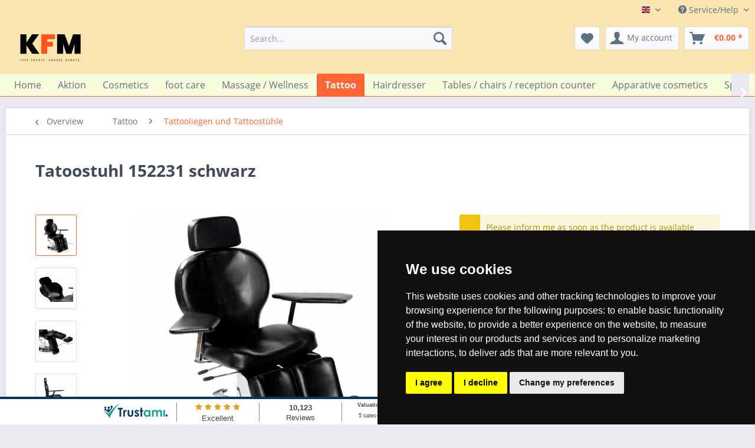

--- FILE ---
content_type: text/html; charset=UTF-8
request_url: https://www.kosmetikfriseurmassage.de/en/tattoo/tattooliegen-und-tattoostuehle/tatoostuhl-152231-schwarz
body_size: 15312
content:
<!DOCTYPE html> <html class="no-js" lang="en" itemscope="itemscope" itemtype="https://schema.org/WebPage"> <head> <meta charset="utf-8"> <meta name="author" content="" /> <meta name="robots" content="index,follow" /> <meta name="revisit-after" content="15 days" /> <meta name="keywords" content="cm, 13, Höhe, 62, cm Rückenlehne:, 54x55, 45°, verstellbar Beinauflagen:, 23x45, 70°, verstellbar Sitzfläche:, 53x49, cm Kopfstütze:, cm Sitzhöhe:, 28x15, cm Gestell:, verchromt Ø, 60, cm Belastbarkeit:, 180" /> <meta name="description" content="Tatoostuhl 152231" /> <meta property="og:type" content="product" /> <meta property="og:site_name" content="KFM Shop" /> <meta property="og:url" content="https://www.kosmetikfriseurmassage.de/en/tattoo/tattooliegen-und-tattoostuehle/tatoostuhl-152231-schwarz" /> <meta property="og:title" content="Tatoostuhl 152231 schwarz" /> <meta property="og:description" content="Höhe ist elektrisch per Fußschalter verstellbar Beinauflagen waagerecht verstellbar und bis 7 cm ausziehbar um 360° drehbar und fixierbar…" /> <meta property="og:image" content="https://www.kosmetikfriseurmassage.de/media/image/44/a5/55/152231_0.jpg" /> <meta property="product:brand" content="Medeo" /> <meta property="product:price" content="628,50" /> <meta property="product:product_link" content="https://www.kosmetikfriseurmassage.de/en/tattoo/tattooliegen-und-tattoostuehle/tatoostuhl-152231-schwarz" /> <meta name="twitter:card" content="product" /> <meta name="twitter:site" content="KFM Shop" /> <meta name="twitter:title" content="Tatoostuhl 152231 schwarz" /> <meta name="twitter:description" content="Höhe ist elektrisch per Fußschalter verstellbar Beinauflagen waagerecht verstellbar und bis 7 cm ausziehbar um 360° drehbar und fixierbar…" /> <meta name="twitter:image" content="https://www.kosmetikfriseurmassage.de/media/image/44/a5/55/152231_0.jpg" /> <meta itemprop="copyrightHolder" content="KFM Shop" /> <meta itemprop="copyrightYear" content="2014" /> <meta itemprop="isFamilyFriendly" content="True" /> <meta itemprop="image" content="https://www.kosmetikfriseurmassage.de/media/image/85/85/11/Frame-5-7.png" /> <meta name="viewport" content="width=device-width, initial-scale=1.0"> <meta name="mobile-web-app-capable" content="yes"> <meta name="apple-mobile-web-app-title" content="KFM Shop"> <meta name="apple-mobile-web-app-capable" content="yes"> <meta name="apple-mobile-web-app-status-bar-style" content="default"> <link rel="alternate" hreflang="x-default" href="https://www.kosmetikfriseurmassage.de/tattoo/tattooliegen-und-tattoostuehle/tatoostuhl-152231-schwarz" /> <link rel="alternate" hreflang="en-GB" href="https://www.kosmetikfriseurmassage.de/en/tattoo/tattooliegen-und-tattoostuehle/tatoostuhl-152231-schwarz" /> <link rel="alternate" hreflang="fr-FR" href="https://www.kosmetikfriseurmassage.de/fr/tattoo/tattooliegen-und-tattoostuehle/tatoostuhl-152231-schwarz" /> <link rel="alternate" hreflang="es-ES" href="https://www.kosmetikfriseurmassage.de/sp/tattoo/tattooliegen-und-tattoostuehle/tatoostuhl-152231-schwarz" /> <link rel="alternate" hreflang="it-IT" href="https://www.kosmetikfriseurmassage.de/it/tattoo/tattooliegen-und-tattoostuehle/tatoostuhl-152231-schwarz" /> <link rel="alternate" hreflang="en-GB" href="https://www.kosmetikfriseurmassage.de/en/tattoo/tattooliegen-und-tattoostuehle/tatoostuhl-152231-schwarz" /> <link rel="alternate" hreflang="es-ES" href="https://www.kosmetikfriseurmassage.de/sp/tattoo/tattooliegen-und-tattoostuehle/tatoostuhl-152231-schwarz" /> <link rel="alternate" hreflang="fr-FR" href="https://www.kosmetikfriseurmassage.de/fr/tattoo/tattooliegen-und-tattoostuehle/tatoostuhl-152231-schwarz" /> <link rel="apple-touch-icon-precomposed" href="/"> <link rel="shortcut icon" href="/"> <meta name="msapplication-navbutton-color" content="#ff6633" /> <meta name="application-name" content="KFM Shop" /> <meta name="msapplication-starturl" content="https://www.kosmetikfriseurmassage.de/en/" /> <meta name="msapplication-window" content="width=1024;height=768" /> <meta name="msapplication-TileImage" content="/"> <meta name="msapplication-TileColor" content="#ff6633"> <meta name="theme-color" content="#ff6633" /> <link rel="canonical" href="https://www.kosmetikfriseurmassage.de/en/tattoo/tattooliegen-und-tattoostuehle/tatoostuhl-152231-schwarz" /> <title itemprop="name">Tatoostuhl 152231 schwarz | Tattooliegen und Tattoostühle | Tattoo | KFM Shop</title> <link href="/web/cache/1769002508_8775d9ff53aac2141512ab96b1ef9a17.css" media="all" rel="stylesheet" type="text/css" /> <meta property="og:title" content="Einrichtung für Kosmetik-, Friseur- & Tattoostudios"> <meta property="og:image" content="https://www.kosmetikfriseurmassage.de/media/image/e4/fb/9f/KFM-onlineshop-150x86.png"> <meta property="og:type" content="website"> <meta property="og:url" content="http://www.kosmetikfriseurmassage.de/"> <meta property="og:description" content="Ihr Partner für professionelle Studioeinrichtung für Kosmetikstudios, Friseursalons, Wellnessbereiche, Massagepraxen und Tattoostudios"> <meta property="dcterms:title" content="Einrichtung für Kosmetik-, Friseur- & Tattoostudios"> <meta property="dcterms:identifier" content="www.kosmetikfriseurmassage.de/"> <meta property="dcterms:description" content="Ihr Partner für professionelle Studioeinrichtung für Kosmetikstudios, Friseursalons, Wellnessbereiche, Massagepraxen und Tattoostudios"> <meta property="dcterms:subject" content="Friseursalon, Friseurbedarf, Massageliege, Behandlungsliege, Tattoostudio, Einrichtung, Wellness, "> <meta name="DC.title" content="Einrichtung für Kosmetik-, Friseur- & Tattoostudios"> <meta name="DC.identifier" content="www.kosmetikfriseurmassage.de/"> <meta name="DC.description" content="Ihr Partner für professionelle Studioeinrichtung für Kosmetikstudios, Friseursalons, Wellnessbereiche, Massagepraxen und Tattoostudios"> <meta name="DC.subject" content="Friseursalon, Friseurbedarf, Massageliege, Behandlungsliege, Tattoostudio, Einrichtung, Wellness, "> <meta name=-/bin/cust.css" content="true"> </head> <body class="is--ctl-detail is--act-index" > <div class="page-wrap"> <noscript class="noscript-main"> <div class="alert is--warning"> <div class="alert--icon"> <i class="icon--element icon--warning"></i> </div> <div class="alert--content"> To be able to use KFM&#x20;Shop in full range, we recommend activating Javascript in your browser. </div> </div> </noscript> <header class="header-main"> <div class="top-bar"> <div class="container block-group"> <nav class="top-bar--navigation block" role="menubar">  <div class="top-bar--language navigation--entry"> <form method="post" class="language--form"> <div class="field--select"> <div class="language--flag en_GB">English</div> <div class="select-field"> <select name="__shop" class="language--select" data-auto-submit="true"> <option value="1" > Deutsch </option> <option value="2" selected="selected"> English </option> <option value="7" > English </option> <option value="4" > Spain </option> <option value="8" > Spain </option> <option value="3" > France </option> <option value="9" > France </option> <option value="5" > Italien </option> <option value="10" > Italien </option> </select> </div> <input type="hidden" name="__redirect" value="1"> </div> </form> </div>  <div class="navigation--entry entry--compare is--hidden" role="menuitem" aria-haspopup="true" data-drop-down-menu="true">   </div> <div class="navigation--entry entry--service has--drop-down" role="menuitem" aria-haspopup="true" data-drop-down-menu="true"> <i class="icon--service"></i> Service/Help <ul class="service--list is--rounded" role="menu"> <li class="service--entry" role="menuitem"> <a class="service--link" href="javascript:openCookieConsentManager()" title="Cookie preferences" > Cookie preferences </a> </li> <li class="service--entry" role="menuitem"> <a class="service--link" href="https://www.kosmetikfriseurmassage.de/en/about-us" title="about us" > about us </a> </li> <li class="service--entry" role="menuitem"> <a class="service--link" href="https://www.kosmetikfriseurmassage.de/en/service" title="Service" target="_self"> Service </a> </li> <li class="service--entry" role="menuitem"> <a class="service--link" href="https://www.kosmetikfriseurmassage.de/en/contact-form" title="contact" target="_self"> contact </a> </li> <li class="service--entry" role="menuitem"> <a class="service--link" href="https://www.kosmetikfriseurmassage.de/en/shipping-costs" title="Shipping costs" > Shipping costs </a> </li> <li class="service--entry" role="menuitem"> <a class="service--link" href="https://www.kosmetikfriseurmassage.de/en/payment-terms" title="Payment terms" > Payment terms </a> </li> <li class="service--entry" role="menuitem"> <a class="service--link" href="https://www.kosmetikfriseurmassage.de/en/right-of-withdrawal" title="Right of withdrawal" > Right of withdrawal </a> </li> <li class="service--entry" role="menuitem"> <a class="service--link" href="https://www.kosmetikfriseurmassage.de/en/privacy" title="privacy" > privacy </a> </li> <li class="service--entry" role="menuitem"> <a class="service--link" href="https://www.kosmetikfriseurmassage.de/en/conditions" title="Conditions" > Conditions </a> </li> <li class="service--entry" role="menuitem"> <a class="service--link" href="https://www.kosmetikfriseurmassage.de/en/imprint" title="imprint" > imprint </a> </li> </ul> </div> </nav> </div> </div> <div class="container header--navigation"> <div class="logo-main block-group" role="banner"> <div class="logo--shop block"> <a class="logo--link" href="https://www.kosmetikfriseurmassage.de/en/" title="KFM Shop - Switch to homepage"> <picture> <source srcset="https://www.kosmetikfriseurmassage.de/media/image/85/85/11/Frame-5-7.png" media="(min-width: 78.75em)"> <source srcset="https://www.kosmetikfriseurmassage.de/media/image/85/85/11/Frame-5-7.png" media="(min-width: 64em)"> <source srcset="https://www.kosmetikfriseurmassage.de/media/image/85/85/11/Frame-5-7.png" media="(min-width: 48em)"> <img srcset="https://www.kosmetikfriseurmassage.de/media/image/85/85/11/Frame-5-7.png" alt="KFM Shop - Switch to homepage" /> </picture> </a> </div> </div> <nav class="shop--navigation block-group"> <ul class="navigation--list block-group" role="menubar"> <li class="navigation--entry entry--menu-left" role="menuitem"> <a class="entry--link entry--trigger btn is--icon-left" href="#offcanvas--left" data-offcanvas="true" data-offCanvasSelector=".sidebar-main" aria-label="Menu"> <i class="icon--menu"></i> Menu </a> </li> <li class="navigation--entry entry--search" role="menuitem" data-search="true" aria-haspopup="true" data-minLength="2"> <a class="btn entry--link entry--trigger" href="#show-hide--search" title="Show / close search" aria-label="Show / close search"> <i class="icon--search"></i> <span class="search--display">Search</span> </a> <form action="/en/search" method="get" class="main-search--form"> <input type="search" name="sSearch" aria-label="Search..." class="main-search--field" autocomplete="off" autocapitalize="off" placeholder="Search..." maxlength="30" /> <button type="submit" class="main-search--button" aria-label="Search"> <i class="icon--search"></i> <span class="main-search--text">Search</span> </button> <div class="form--ajax-loader">&nbsp;</div> </form> <div class="main-search--results"></div> </li>  <li class="navigation--entry entry--notepad" role="menuitem"> <a href="https://www.kosmetikfriseurmassage.de/en/note" title="Wish list" aria-label="Wish list" class="btn"> <i class="icon--heart"></i> </a> </li> <li class="navigation--entry entry--account with-slt" role="menuitem" data-offcanvas="true" data-offCanvasSelector=".account--dropdown-navigation"> <a href="https://www.kosmetikfriseurmassage.de/en/account" title="My account" aria-label="My account" class="btn is--icon-left entry--link account--link"> <i class="icon--account"></i> <span class="account--display"> My account </span> </a> <div class="account--dropdown-navigation"> <div class="navigation--smartphone"> <div class="entry--close-off-canvas"> <a href="#close-account-menu" class="account--close-off-canvas" title="Close menu" aria-label="Close menu"> Close menu <i class="icon--arrow-right"></i> </a> </div> </div> <div class="account--menu is--rounded is--personalized"> <span class="navigation--headline"> My account </span> <div class="account--menu-container"> <ul class="sidebar--navigation navigation--list is--level0 show--active-items"> <li class="navigation--entry"> <span class="navigation--signin"> <a href="https://www.kosmetikfriseurmassage.de/en/account#hide-registration" class="blocked--link btn is--primary navigation--signin-btn" data-collapseTarget="#registration" data-action="close"> Sign in </a> <span class="navigation--register"> or <a href="https://www.kosmetikfriseurmassage.de/en/account#show-registration" class="blocked--link" data-collapseTarget="#registration" data-action="open"> register </a> </span> </span> </li> <li><div class="amazon-pay-button-wrapper login-dropdown-wrapper"> <div class="amazon-login-button"></div> </div></li> <li class="navigation--entry"> <a href="https://www.kosmetikfriseurmassage.de/en/account" title="Overview" class="navigation--link"> Overview </a> </li> <li class="navigation--entry"> <a href="https://www.kosmetikfriseurmassage.de/en/account/profile" title="Profile" class="navigation--link" rel="nofollow"> Profile </a> </li> <li class="navigation--entry"> <a href="https://www.kosmetikfriseurmassage.de/en/address/index/sidebar/" title="Addresses" class="navigation--link" rel="nofollow"> Addresses </a> </li> <li class="navigation--entry"> <a href="https://www.kosmetikfriseurmassage.de/en/account/payment" title="Payment methods" class="navigation--link" rel="nofollow"> Payment methods </a> </li> <li class="navigation--entry"> <a href="https://www.kosmetikfriseurmassage.de/en/account/orders" title="Orders " class="navigation--link" rel="nofollow"> Orders </a> </li> <li class="navigation--entry"> <a href="https://www.kosmetikfriseurmassage.de/en/note" title="Wish list" class="navigation--link" rel="nofollow"> Wish list </a> </li> </ul> </div> </div> </div> </li> <li class="navigation--entry entry--cart" role="menuitem"> <a class="btn is--icon-left cart--link" href="https://www.kosmetikfriseurmassage.de/en/checkout/cart" title="Shopping cart" aria-label="Shopping cart"> <span class="cart--display"> Shopping cart </span> <span class="badge is--primary is--minimal cart--quantity is--hidden">0</span> <i class="icon--basket"></i> <span class="cart--amount"> &euro;0.00 * </span> </a> <div class="ajax-loader">&nbsp;</div> </li>  </ul> </nav> <div class="container--ajax-cart" data-collapse-cart="true"></div> </div> </header> <nav class="navigation-main"> <div class="container" data-menu-scroller="true" data-listSelector=".navigation--list.container" data-viewPortSelector=".navigation--list-wrapper"> <div class="navigation--list-wrapper"> <ul class="navigation--list container" role="menubar" itemscope="itemscope" itemtype="https://schema.org/SiteNavigationElement"> <li class="navigation--entry is--home" role="menuitem"><a class="navigation--link is--first" href="https://www.kosmetikfriseurmassage.de/en/" title="Home" aria-label="Home" itemprop="url"><span itemprop="name">Home</span></a></li><li class="navigation--entry" role="menuitem"><a class="navigation--link" href="https://www.kosmetikfriseurmassage.de/en/aktion/" title="Aktion" aria-label="Aktion" itemprop="url"><span itemprop="name">Aktion</span></a></li><li class="navigation--entry" role="menuitem"><a class="navigation--link" href="https://www.kosmetikfriseurmassage.de/en/cosmetics/" title="Cosmetics" aria-label="Cosmetics" itemprop="url"><span itemprop="name">Cosmetics</span></a></li><li class="navigation--entry" role="menuitem"><a class="navigation--link" href="https://www.kosmetikfriseurmassage.de/en/foot-care/" title="foot care" aria-label="foot care" itemprop="url"><span itemprop="name">foot care</span></a></li><li class="navigation--entry" role="menuitem"><a class="navigation--link" href="https://www.kosmetikfriseurmassage.de/en/massage-wellness/" title="Massage / Wellness" aria-label="Massage / Wellness" itemprop="url"><span itemprop="name">Massage / Wellness</span></a></li><li class="navigation--entry is--active" role="menuitem"><a class="navigation--link is--active" href="https://www.kosmetikfriseurmassage.de/en/tattoo/" title="Tattoo" aria-label="Tattoo" itemprop="url"><span itemprop="name">Tattoo</span></a></li><li class="navigation--entry" role="menuitem"><a class="navigation--link" href="https://www.kosmetikfriseurmassage.de/en/hairdresser/" title="Hairdresser" aria-label="Hairdresser" itemprop="url"><span itemprop="name">Hairdresser</span></a></li><li class="navigation--entry" role="menuitem"><a class="navigation--link" href="https://www.kosmetikfriseurmassage.de/en/tables-chairs-reception-counter/" title="Tables / chairs / reception counter" aria-label="Tables / chairs / reception counter" itemprop="url"><span itemprop="name">Tables / chairs / reception counter</span></a></li><li class="navigation--entry" role="menuitem"><a class="navigation--link" href="https://www.kosmetikfriseurmassage.de/en/apparative-cosmetics/" title="Apparative cosmetics" aria-label="Apparative cosmetics" itemprop="url"><span itemprop="name">Apparative cosmetics</span></a></li><li class="navigation--entry" role="menuitem"><a class="navigation--link" href="https://www.kosmetikfriseurmassage.de/en/spare-parts-accessories/" title="Spare parts / accessories" aria-label="Spare parts / accessories" itemprop="url"><span itemprop="name">Spare parts / accessories</span></a></li> </ul> </div> </div> </nav> <section class="content-main container block-group"> <nav class="content--breadcrumb block"> <a class="breadcrumb--button breadcrumb--link" href="https://www.kosmetikfriseurmassage.de/en/tattoo/tattooliegen-und-tattoostuehle/" title="Overview"> <i class="icon--arrow-left"></i> <span class="breadcrumb--title">Overview</span> </a> <ul class="breadcrumb--list" role="menu" itemscope itemtype="https://schema.org/BreadcrumbList"> <li role="menuitem" class="breadcrumb--entry" itemprop="itemListElement" itemscope itemtype="https://schema.org/ListItem"> <a class="breadcrumb--link" href="https://www.kosmetikfriseurmassage.de/en/tattoo/" title="Tattoo" itemprop="item"> <link itemprop="url" href="https://www.kosmetikfriseurmassage.de/en/tattoo/" /> <span class="breadcrumb--title" itemprop="name">Tattoo</span> </a> <meta itemprop="position" content="0" /> </li> <li role="none" class="breadcrumb--separator"> <i class="icon--arrow-right"></i> </li> <li role="menuitem" class="breadcrumb--entry is--active" itemprop="itemListElement" itemscope itemtype="https://schema.org/ListItem"> <a class="breadcrumb--link" href="https://www.kosmetikfriseurmassage.de/en/tattoo/tattooliegen-und-tattoostuehle/" title="Tattooliegen und Tattoostühle" itemprop="item"> <link itemprop="url" href="https://www.kosmetikfriseurmassage.de/en/tattoo/tattooliegen-und-tattoostuehle/" /> <span class="breadcrumb--title" itemprop="name">Tattooliegen und Tattoostühle</span> </a> <meta itemprop="position" content="1" /> </li> </ul> </nav> <nav class="product--navigation"> <a href="#" class="navigation--link link--prev"> <div class="link--prev-button"> <span class="link--prev-inner">Previous</span> </div> <div class="image--wrapper"> <div class="image--container"></div> </div> </a> <a href="#" class="navigation--link link--next"> <div class="link--next-button"> <span class="link--next-inner">Next</span> </div> <div class="image--wrapper"> <div class="image--container"></div> </div> </a> </nav> <div class="content-main--inner"> <aside class="sidebar-main off-canvas"> <div class="navigation--smartphone"> <ul class="navigation--list "> <li class="navigation--entry entry--close-off-canvas"> <a href="#close-categories-menu" title="Close menu" class="navigation--link"> Close menu <i class="icon--arrow-right"></i> </a> </li> </ul> <div class="mobile--switches">  <div class="top-bar--language navigation--entry"> <form method="post" class="language--form"> <div class="field--select"> <div class="language--flag en_GB">English</div> <div class="select-field"> <select name="__shop" class="language--select" data-auto-submit="true"> <option value="1" > Deutsch </option> <option value="2" selected="selected"> English </option> <option value="7" > English </option> <option value="4" > Spain </option> <option value="8" > Spain </option> <option value="3" > France </option> <option value="9" > France </option> <option value="5" > Italien </option> <option value="10" > Italien </option> </select> </div> <input type="hidden" name="__redirect" value="1"> </div> </form> </div>  </div> </div> <div class="sidebar--categories-wrapper" data-subcategory-nav="true" data-mainCategoryId="3" data-categoryId="37" data-fetchUrl="/en/widgets/listing/getCategory/categoryId/37"> <div class="categories--headline navigation--headline"> Categories </div> <div class="sidebar--categories-navigation"> <ul class="sidebar--navigation categories--navigation navigation--list is--drop-down is--level0 is--rounded" role="menu"> <li class="navigation--entry" role="menuitem"> <a class="navigation--link" href="https://www.kosmetikfriseurmassage.de/en/sonderangebote/" data-categoryId="49" data-fetchUrl="/en/widgets/listing/getCategory/categoryId/49" title="Sonderangebote" > Sonderangebote </a> </li> <li class="navigation--entry" role="menuitem"> <a class="navigation--link" href="https://www.kosmetikfriseurmassage.de/en/aktion/" data-categoryId="47" data-fetchUrl="/en/widgets/listing/getCategory/categoryId/47" title="Aktion" > Aktion </a> </li> <li class="navigation--entry has--sub-children" role="menuitem"> <a class="navigation--link link--go-forward" href="https://www.kosmetikfriseurmassage.de/en/cosmetics/" data-categoryId="6" data-fetchUrl="/en/widgets/listing/getCategory/categoryId/6" title="Cosmetics" > Cosmetics <span class="is--icon-right"> <i class="icon--arrow-right"></i> </span> </a> </li> <li class="navigation--entry has--sub-children" role="menuitem"> <a class="navigation--link link--go-forward" href="https://www.kosmetikfriseurmassage.de/en/foot-care/" data-categoryId="7" data-fetchUrl="/en/widgets/listing/getCategory/categoryId/7" title="foot care" > foot care <span class="is--icon-right"> <i class="icon--arrow-right"></i> </span> </a> </li> <li class="navigation--entry has--sub-children" role="menuitem"> <a class="navigation--link link--go-forward" href="https://www.kosmetikfriseurmassage.de/en/massage-wellness/" data-categoryId="8" data-fetchUrl="/en/widgets/listing/getCategory/categoryId/8" title="Massage / Wellness" > Massage / Wellness <span class="is--icon-right"> <i class="icon--arrow-right"></i> </span> </a> </li> <li class="navigation--entry is--active has--sub-categories has--sub-children" role="menuitem"> <a class="navigation--link is--active has--sub-categories link--go-forward" href="https://www.kosmetikfriseurmassage.de/en/tattoo/" data-categoryId="12" data-fetchUrl="/en/widgets/listing/getCategory/categoryId/12" title="Tattoo" > Tattoo <span class="is--icon-right"> <i class="icon--arrow-right"></i> </span> </a> <ul class="sidebar--navigation categories--navigation navigation--list is--level1 is--rounded" role="menu"> <li class="navigation--entry is--active" role="menuitem"> <a class="navigation--link is--active" href="https://www.kosmetikfriseurmassage.de/en/tattoo/tattooliegen-und-tattoostuehle/" data-categoryId="37" data-fetchUrl="/en/widgets/listing/getCategory/categoryId/37" title="Tattooliegen und Tattoostühle" > Tattooliegen und Tattoostühle </a> </li> <li class="navigation--entry" role="menuitem"> <a class="navigation--link" href="https://www.kosmetikfriseurmassage.de/en/tattoo/tattookabinen/" data-categoryId="38" data-fetchUrl="/en/widgets/listing/getCategory/categoryId/38" title="Tattookabinen" > Tattookabinen </a> </li> </ul> </li> <li class="navigation--entry has--sub-children" role="menuitem"> <a class="navigation--link link--go-forward" href="https://www.kosmetikfriseurmassage.de/en/hairdresser/" data-categoryId="5" data-fetchUrl="/en/widgets/listing/getCategory/categoryId/5" title="Hairdresser" > Hairdresser <span class="is--icon-right"> <i class="icon--arrow-right"></i> </span> </a> </li> <li class="navigation--entry has--sub-children" role="menuitem"> <a class="navigation--link link--go-forward" href="https://www.kosmetikfriseurmassage.de/en/tables-chairs-reception-counter/" data-categoryId="10" data-fetchUrl="/en/widgets/listing/getCategory/categoryId/10" title="Tables / chairs / reception counter" > Tables / chairs / reception counter <span class="is--icon-right"> <i class="icon--arrow-right"></i> </span> </a> </li> <li class="navigation--entry has--sub-children" role="menuitem"> <a class="navigation--link link--go-forward" href="https://www.kosmetikfriseurmassage.de/en/apparative-cosmetics/" data-categoryId="11" data-fetchUrl="/en/widgets/listing/getCategory/categoryId/11" title="Apparative cosmetics" > Apparative cosmetics <span class="is--icon-right"> <i class="icon--arrow-right"></i> </span> </a> </li> <li class="navigation--entry has--sub-children" role="menuitem"> <a class="navigation--link link--go-forward" href="https://www.kosmetikfriseurmassage.de/en/spare-parts-accessories/" data-categoryId="9" data-fetchUrl="/en/widgets/listing/getCategory/categoryId/9" title="Spare parts / accessories" > Spare parts / accessories <span class="is--icon-right"> <i class="icon--arrow-right"></i> </span> </a> </li> </ul> </div> <div id="trustamiBox2" class="widget_container_box" style="display: table; margin: 0 auto; padding-bottom: 10px; padding-top: 10px;"> </div> <script>
for(var j=1;j<=4;j++){
var duplicateBadges = document.querySelectorAll("[id='trustamiBadge"+j+"']");
var duplicateMinis = document.querySelectorAll("[id='trustamiMini"+j+"']");
var duplicateBoxes = document.querySelectorAll("[id='trustamiBox"+j+"']");
if(duplicateBadges.length>1){
for(var i = 1; i < duplicateBadges.length; i++){
duplicateBadges[i].parentNode.removeChild(duplicateBadges[i]);
}
}
if(duplicateMinis.length>1){
for(var i = 1; i < duplicateMinis.length; i++){
duplicateMinis[i].parentNode.removeChild(duplicateMinis[i]);
}
}
if(duplicateBoxes.length>1){
for(var i = 1; i < duplicateBoxes.length; i++){
duplicateBoxes[i].parentNode.removeChild(duplicateBoxes[i]);
}
}
}
//Helper functions
function idExists(id){
return document.getElementById(id);
}
function insertDiv(id,cl){
var trdiv = document.createElement("div");
trdiv.setAttribute("id", id);
trdiv.setAttribute("class", cl);
document.body.appendChild(trdiv);
}
if (!idExists("trustamiwidget")){
trustami_script();
function trustami_script(){
var script = document.createElement("script");
script.setAttribute("type", "text/javascript");
script.setAttribute("id", "trustamiwidget");
script.setAttribute("src", "https://cdn.trustami.com/widgetapi/widget2/trustami-widget.js?cache=off");
script.setAttribute("data-user", "31ae1621831be5333185d875512bf5e52c480452");
script.setAttribute("data-profile", "5d6e62b22b5d853f5e8b45c1");
script.setAttribute("data-platform", "0");
script.setAttribute("data-languageid", "1");
script.setAttribute("data-plugin", "sw");
if(document.body){
document.body.appendChild(script);
}
else if(document.head){
document.head.appendChild(script);
}
}
}
</script> <div class="shop-sites--container is--rounded"> <div class="shop-sites--headline navigation--headline"> Information </div> <ul class="shop-sites--navigation sidebar--navigation navigation--list is--drop-down is--level0" role="menu"> <li class="navigation--entry" role="menuitem"> <a class="navigation--link" href="javascript:openCookieConsentManager()" title="Cookie preferences" data-categoryId="42" data-fetchUrl="/en/widgets/listing/getCustomPage/pageId/42" > Cookie preferences </a> </li> <li class="navigation--entry" role="menuitem"> <a class="navigation--link" href="https://www.kosmetikfriseurmassage.de/en/about-us" title="about us" data-categoryId="9" data-fetchUrl="/en/widgets/listing/getCustomPage/pageId/9" > about us </a> </li> <li class="navigation--entry" role="menuitem"> <a class="navigation--link" href="https://www.kosmetikfriseurmassage.de/en/service" title="Service" data-categoryId="37" data-fetchUrl="/en/widgets/listing/getCustomPage/pageId/37" target="_self"> Service </a> </li> <li class="navigation--entry" role="menuitem"> <a class="navigation--link" href="https://www.kosmetikfriseurmassage.de/en/contact-form" title="contact" data-categoryId="1" data-fetchUrl="/en/widgets/listing/getCustomPage/pageId/1" target="_self"> contact </a> </li> <li class="navigation--entry" role="menuitem"> <a class="navigation--link" href="https://www.kosmetikfriseurmassage.de/en/shipping-costs" title="Shipping costs" data-categoryId="6" data-fetchUrl="/en/widgets/listing/getCustomPage/pageId/6" > Shipping costs </a> </li> <li class="navigation--entry" role="menuitem"> <a class="navigation--link" href="https://www.kosmetikfriseurmassage.de/en/payment-terms" title="Payment terms" data-categoryId="41" data-fetchUrl="/en/widgets/listing/getCustomPage/pageId/41" > Payment terms </a> </li> <li class="navigation--entry" role="menuitem"> <a class="navigation--link" href="https://www.kosmetikfriseurmassage.de/en/right-of-withdrawal" title="Right of withdrawal" data-categoryId="8" data-fetchUrl="/en/widgets/listing/getCustomPage/pageId/8" > Right of withdrawal </a> </li> <li class="navigation--entry" role="menuitem"> <a class="navigation--link" href="https://www.kosmetikfriseurmassage.de/en/privacy" title="privacy" data-categoryId="7" data-fetchUrl="/en/widgets/listing/getCustomPage/pageId/7" > privacy </a> </li> <li class="navigation--entry" role="menuitem"> <a class="navigation--link" href="https://www.kosmetikfriseurmassage.de/en/conditions" title="Conditions" data-categoryId="4" data-fetchUrl="/en/widgets/listing/getCustomPage/pageId/4" > Conditions </a> </li> <li class="navigation--entry" role="menuitem"> <a class="navigation--link" href="https://www.kosmetikfriseurmassage.de/en/imprint" title="imprint" data-categoryId="3" data-fetchUrl="/en/widgets/listing/getCustomPage/pageId/3" > imprint </a> </li> </ul> </div> <div class="panel is--rounded paypal--sidebar"> <div class="panel--body is--wide paypal--sidebar-inner"> <a href="https://www.paypal.com/de/webapps/mpp/personal" target="_blank" title="PayPal - Pay fast and secure" rel="nofollow noopener"> <img class="logo--image" src="/custom/plugins/SwagPaymentPayPalUnified/Resources/views/frontend/_public/src/img/sidebar-paypal-generic.png" alt="PayPal - Pay fast and secure"/> </a> </div> </div> </div> </aside> <div class="content--wrapper"> <div class="content product--details" itemscope itemtype="https://schema.org/Product" data-product-navigation="/en/widgets/listing/productNavigation" data-category-id="37" data-main-ordernumber="152231" data-ajax-wishlist="true" data-compare-ajax="true" data-ajax-variants-container="true"> <header class="product--header"> <div class="product--info"> <h1 class="product--title" itemprop="name"> Tatoostuhl 152231 schwarz </h1> <meta itemprop="image" content="https://www.kosmetikfriseurmassage.de/media/image/e5/3d/e5/152231_5.jpg"/> <meta itemprop="image" content="https://www.kosmetikfriseurmassage.de/media/image/3b/74/3e/152231_4.jpg"/> <meta itemprop="image" content="https://www.kosmetikfriseurmassage.de/media/image/4f/af/27/152231_3.jpg"/> <meta itemprop="image" content="https://www.kosmetikfriseurmassage.de/media/image/g0/d7/71/152231_2.jpg"/> <meta itemprop="image" content="https://www.kosmetikfriseurmassage.de/media/image/ba/04/40/152231_1.jpg"/> <div class="product--rating-container"> <a href="#product--publish-comment" class="product--rating-link" rel="nofollow" title="Comment"> <span class="product--rating"> </span> </a> </div> </div> </header> <div class="product--detail-upper block-group"> <div class="product--image-container image-slider product--image-zoom" data-image-slider="true" data-image-gallery="true" data-maxZoom="0" data-thumbnails=".image--thumbnails" > <div class="image--thumbnails image-slider--thumbnails"> <div class="image-slider--thumbnails-slide"> <a href="https://www.kosmetikfriseurmassage.de/media/image/44/a5/55/152231_0.jpg" title="Preview: Tatoostuhl 152231 schwarz" class="thumbnail--link is--active"> <img srcset="https://www.kosmetikfriseurmassage.de/media/image/47/2a/e2/152231_0_200x200.jpg, https://www.kosmetikfriseurmassage.de/media/image/0b/a7/13/152231_0_200x200@2x.jpg 2x" alt="Preview: Tatoostuhl 152231 schwarz" title="Preview: Tatoostuhl 152231 schwarz" class="thumbnail--image" /> </a> <a href="https://www.kosmetikfriseurmassage.de/media/image/e5/3d/e5/152231_5.jpg" title="Preview: Tatoostuhl 152231 schwarz" class="thumbnail--link"> <img srcset="https://www.kosmetikfriseurmassage.de/media/image/f4/43/49/152231_5_200x200.jpg, https://www.kosmetikfriseurmassage.de/media/image/8a/97/25/152231_5_200x200@2x.jpg 2x" alt="Preview: Tatoostuhl 152231 schwarz" title="Preview: Tatoostuhl 152231 schwarz" class="thumbnail--image" /> </a> <a href="https://www.kosmetikfriseurmassage.de/media/image/3b/74/3e/152231_4.jpg" title="Preview: Tatoostuhl 152231 schwarz" class="thumbnail--link"> <img srcset="https://www.kosmetikfriseurmassage.de/media/image/5a/a1/70/152231_4_200x200.jpg, https://www.kosmetikfriseurmassage.de/media/image/9d/eb/c8/152231_4_200x200@2x.jpg 2x" alt="Preview: Tatoostuhl 152231 schwarz" title="Preview: Tatoostuhl 152231 schwarz" class="thumbnail--image" /> </a> <a href="https://www.kosmetikfriseurmassage.de/media/image/4f/af/27/152231_3.jpg" title="Preview: Tatoostuhl 152231 schwarz" class="thumbnail--link"> <img srcset="https://www.kosmetikfriseurmassage.de/media/image/46/b3/52/152231_3_200x200.jpg, https://www.kosmetikfriseurmassage.de/media/image/da/68/e3/152231_3_200x200@2x.jpg 2x" alt="Preview: Tatoostuhl 152231 schwarz" title="Preview: Tatoostuhl 152231 schwarz" class="thumbnail--image" /> </a> <a href="https://www.kosmetikfriseurmassage.de/media/image/g0/d7/71/152231_2.jpg" title="Preview: Tatoostuhl 152231 schwarz" class="thumbnail--link"> <img srcset="https://www.kosmetikfriseurmassage.de/media/image/68/1e/48/152231_2_200x200.jpg, https://www.kosmetikfriseurmassage.de/media/image/40/1c/a9/152231_2_200x200@2x.jpg 2x" alt="Preview: Tatoostuhl 152231 schwarz" title="Preview: Tatoostuhl 152231 schwarz" class="thumbnail--image" /> </a> <a href="https://www.kosmetikfriseurmassage.de/media/image/ba/04/40/152231_1.jpg" title="Preview: Tatoostuhl 152231 schwarz" class="thumbnail--link"> <img srcset="https://www.kosmetikfriseurmassage.de/media/image/3c/15/e4/152231_1_200x200.jpg, https://www.kosmetikfriseurmassage.de/media/image/35/3a/57/152231_1_200x200@2x.jpg 2x" alt="Preview: Tatoostuhl 152231 schwarz" title="Preview: Tatoostuhl 152231 schwarz" class="thumbnail--image" /> </a> </div> </div> <div class="image-slider--container"> <div class="image-slider--slide"> <div class="image--box image-slider--item"> <span class="image--element" data-img-large="https://www.kosmetikfriseurmassage.de/media/image/51/82/c0/152231_0_1280x1280.jpg" data-img-small="https://www.kosmetikfriseurmassage.de/media/image/47/2a/e2/152231_0_200x200.jpg" data-img-original="https://www.kosmetikfriseurmassage.de/media/image/44/a5/55/152231_0.jpg" data-alt="Tatoostuhl 152231 schwarz"> <span class="image--media"> <img srcset="https://www.kosmetikfriseurmassage.de/media/image/69/d2/76/152231_0_600x600.jpg, https://www.kosmetikfriseurmassage.de/media/image/1a/f3/61/152231_0_600x600@2x.jpg 2x" src="https://www.kosmetikfriseurmassage.de/media/image/69/d2/76/152231_0_600x600.jpg" alt="Tatoostuhl 152231 schwarz" itemprop="image" /> </span> </span> </div> <div class="image--box image-slider--item"> <span class="image--element" data-img-large="https://www.kosmetikfriseurmassage.de/media/image/74/b4/31/152231_5_1280x1280.jpg" data-img-small="https://www.kosmetikfriseurmassage.de/media/image/f4/43/49/152231_5_200x200.jpg" data-img-original="https://www.kosmetikfriseurmassage.de/media/image/e5/3d/e5/152231_5.jpg" data-alt="Tatoostuhl 152231 schwarz"> <span class="image--media"> <img srcset="https://www.kosmetikfriseurmassage.de/media/image/a5/41/c6/152231_5_600x600.jpg, https://www.kosmetikfriseurmassage.de/media/image/8d/d9/42/152231_5_600x600@2x.jpg 2x" alt="Tatoostuhl 152231 schwarz" itemprop="image" /> </span> </span> </div> <div class="image--box image-slider--item"> <span class="image--element" data-img-large="https://www.kosmetikfriseurmassage.de/media/image/bd/d2/97/152231_4_1280x1280.jpg" data-img-small="https://www.kosmetikfriseurmassage.de/media/image/5a/a1/70/152231_4_200x200.jpg" data-img-original="https://www.kosmetikfriseurmassage.de/media/image/3b/74/3e/152231_4.jpg" data-alt="Tatoostuhl 152231 schwarz"> <span class="image--media"> <img srcset="https://www.kosmetikfriseurmassage.de/media/image/b3/50/c4/152231_4_600x600.jpg, https://www.kosmetikfriseurmassage.de/media/image/5d/1b/95/152231_4_600x600@2x.jpg 2x" alt="Tatoostuhl 152231 schwarz" itemprop="image" /> </span> </span> </div> <div class="image--box image-slider--item"> <span class="image--element" data-img-large="https://www.kosmetikfriseurmassage.de/media/image/88/13/59/152231_3_1280x1280.jpg" data-img-small="https://www.kosmetikfriseurmassage.de/media/image/46/b3/52/152231_3_200x200.jpg" data-img-original="https://www.kosmetikfriseurmassage.de/media/image/4f/af/27/152231_3.jpg" data-alt="Tatoostuhl 152231 schwarz"> <span class="image--media"> <img srcset="https://www.kosmetikfriseurmassage.de/media/image/f2/65/5c/152231_3_600x600.jpg, https://www.kosmetikfriseurmassage.de/media/image/6e/a9/31/152231_3_600x600@2x.jpg 2x" alt="Tatoostuhl 152231 schwarz" itemprop="image" /> </span> </span> </div> <div class="image--box image-slider--item"> <span class="image--element" data-img-large="https://www.kosmetikfriseurmassage.de/media/image/f5/b5/16/152231_2_1280x1280.jpg" data-img-small="https://www.kosmetikfriseurmassage.de/media/image/68/1e/48/152231_2_200x200.jpg" data-img-original="https://www.kosmetikfriseurmassage.de/media/image/g0/d7/71/152231_2.jpg" data-alt="Tatoostuhl 152231 schwarz"> <span class="image--media"> <img srcset="https://www.kosmetikfriseurmassage.de/media/image/62/28/6e/152231_2_600x600.jpg, https://www.kosmetikfriseurmassage.de/media/image/38/bf/92/152231_2_600x600@2x.jpg 2x" alt="Tatoostuhl 152231 schwarz" itemprop="image" /> </span> </span> </div> <div class="image--box image-slider--item"> <span class="image--element" data-img-large="https://www.kosmetikfriseurmassage.de/media/image/d6/2d/22/152231_1_1280x1280.jpg" data-img-small="https://www.kosmetikfriseurmassage.de/media/image/3c/15/e4/152231_1_200x200.jpg" data-img-original="https://www.kosmetikfriseurmassage.de/media/image/ba/04/40/152231_1.jpg" data-alt="Tatoostuhl 152231 schwarz"> <span class="image--media"> <img srcset="https://www.kosmetikfriseurmassage.de/media/image/f5/2e/25/152231_1_600x600.jpg, https://www.kosmetikfriseurmassage.de/media/image/f0/16/73/152231_1_600x600@2x.jpg 2x" alt="Tatoostuhl 152231 schwarz" itemprop="image" /> </span> </span> </div> </div> </div> <div class="image--dots image-slider--dots panel--dot-nav"> <a href="#" class="dot--link">&nbsp;</a> <a href="#" class="dot--link">&nbsp;</a> <a href="#" class="dot--link">&nbsp;</a> <a href="#" class="dot--link">&nbsp;</a> <a href="#" class="dot--link">&nbsp;</a> <a href="#" class="dot--link">&nbsp;</a> </div> </div> <div class="product--buybox block"> <meta itemprop="brand" content="Medeo"/> <meta itemprop="weight" content="50 kg"/> <div class="product--notification"> <input type="hidden" value="1" name="notifyHideBasket" id="notifyHideBasket" /> <div class="alert is--warning is--rounded"> <div class="alert--icon"> <i class="icon--element icon--warning"></i> </div> <div class="alert--content"> Please inform me as soon as the product is available again. </div> </div> <form method="post" action="https://www.kosmetikfriseurmassage.de/en/tattoo/tattooliegen-und-tattoostuehle/tatoostuhl-152231-schwarz?action=notify&amp;number=152231" class="notification--form block-group"> <input type="hidden" name="notifyOrdernumber" value="152231" /> <input name="sNotificationEmail" type="email" class="notification--field block" placeholder="Your email address" /> <button type="submit" class="notification--button btn is--center block"> <i class="icon--mail"></i> </button> <p class="privacy-information"> <input name="privacy-checkbox" type="checkbox" id="privacy-checkbox" required="required" aria-label="I have read the data protection information ." aria-required="true" value="1" class="is--required" /> <label for="privacy-checkbox"> I have read the <a title="data protection information" href="https://www.kosmetikfriseurmassage.de/en/privacy" target="_blank">data protection information</a>. </label> </p> </form> </div> <div itemprop="offers" itemscope itemtype="https://schema.org/Offer" class="buybox--inner"> <meta itemprop="priceCurrency" content="EUR"/> <span itemprop="priceSpecification" itemscope itemtype="https://schema.org/PriceSpecification"> <meta itemprop="valueAddedTaxIncluded" content="true"/> </span> <meta itemprop="url" content="https://www.kosmetikfriseurmassage.de/en/tattoo/tattooliegen-und-tattoostuehle/tatoostuhl-152231-schwarz"/> <div class="product--price price--default"> <span class="price--content content--default"> <meta itemprop="price" content="628.50"> &euro;628.50 * </span> </div> <div class='product--price price--unit'> <span class="price--label label--purchase-unit"> Content: </span> 1 piece </div> <p class="product--tax" data-content="" data-modalbox="true" data-targetSelector="a" data-mode="ajax"> Prices incl. VAT <a title="shipping costs" href="https://www.kosmetikfriseurmassage.de/en/shipping-costs" style="text-decoration:underline">plus shipping costs</a> </p> <div class="product--delivery"> <link itemprop="availability" href="https://schema.org/LimitedAvailability" /> <p class="delivery--information"> <span class="delivery--text delivery--text-not-available"> <i class="delivery--status-icon delivery--status-not-available"></i> Delivery time approx. 5 working days </span> </p> </div> <div class="c2-financing-label" id="c2DetailFinancing" data-c2-financing-amount="628.50"></div> <script type="text/javascript" id="c2AmountRefresh">
if (window.C2EcomWizard) {
window.C2EcomWizard.init();
window.C2EcomWizard.refreshAmount('c2DetailFinancing', 628.50);
}
</script> <div class="product--configurator"> </div> <form name="sAddToBasket" method="post" action="https://www.kosmetikfriseurmassage.de/en/checkout/addArticle" class="buybox--form" data-add-article="true" data-eventName="submit"> <input type="hidden" name="sActionIdentifier" value=""/> <input type="hidden" name="sAddAccessories" id="sAddAccessories" value=""/> <input type="hidden" name="sAdd" value="152231"/> <div data-paypalUnifiedInstallmentsBanner="true" data-amount="628.5" data-currency="EUR" data-buyerCountry="" class="paypal-unified-installments-banner--product-detail"> </div> <div class="buybox--button-container block-group is--hidden"> <div class="buybox--quantity block"> <div class="select-field"> <select id="sQuantity" name="sQuantity" class="quantity--select"> <option value="1">1 St.</option> <option value="2">2 St.</option> <option value="3">3 St.</option> <option value="4">4 St.</option> <option value="5">5 St.</option> <option value="6">6 St.</option> <option value="7">7 St.</option> <option value="8">8 St.</option> <option value="9">9 St.</option> <option value="10">10 St.</option> <option value="11">11 St.</option> <option value="12">12 St.</option> <option value="13">13 St.</option> <option value="14">14 St.</option> <option value="15">15 St.</option> <option value="16">16 St.</option> <option value="17">17 St.</option> <option value="18">18 St.</option> <option value="19">19 St.</option> <option value="20">20 St.</option> <option value="21">21 St.</option> <option value="22">22 St.</option> <option value="23">23 St.</option> <option value="24">24 St.</option> <option value="25">25 St.</option> <option value="26">26 St.</option> <option value="27">27 St.</option> <option value="28">28 St.</option> <option value="29">29 St.</option> <option value="30">30 St.</option> <option value="31">31 St.</option> <option value="32">32 St.</option> <option value="33">33 St.</option> <option value="34">34 St.</option> <option value="35">35 St.</option> <option value="36">36 St.</option> <option value="37">37 St.</option> <option value="38">38 St.</option> <option value="39">39 St.</option> <option value="40">40 St.</option> <option value="41">41 St.</option> <option value="42">42 St.</option> <option value="43">43 St.</option> <option value="44">44 St.</option> <option value="45">45 St.</option> <option value="46">46 St.</option> <option value="47">47 St.</option> <option value="48">48 St.</option> <option value="49">49 St.</option> <option value="50">50 St.</option> <option value="51">51 St.</option> <option value="52">52 St.</option> <option value="53">53 St.</option> <option value="54">54 St.</option> <option value="55">55 St.</option> <option value="56">56 St.</option> <option value="57">57 St.</option> <option value="58">58 St.</option> <option value="59">59 St.</option> <option value="60">60 St.</option> <option value="61">61 St.</option> <option value="62">62 St.</option> <option value="63">63 St.</option> <option value="64">64 St.</option> <option value="65">65 St.</option> <option value="66">66 St.</option> <option value="67">67 St.</option> <option value="68">68 St.</option> <option value="69">69 St.</option> <option value="70">70 St.</option> <option value="71">71 St.</option> <option value="72">72 St.</option> <option value="73">73 St.</option> <option value="74">74 St.</option> <option value="75">75 St.</option> <option value="76">76 St.</option> <option value="77">77 St.</option> <option value="78">78 St.</option> <option value="79">79 St.</option> <option value="80">80 St.</option> <option value="81">81 St.</option> <option value="82">82 St.</option> <option value="83">83 St.</option> <option value="84">84 St.</option> <option value="85">85 St.</option> <option value="86">86 St.</option> <option value="87">87 St.</option> <option value="88">88 St.</option> <option value="89">89 St.</option> <option value="90">90 St.</option> <option value="91">91 St.</option> <option value="92">92 St.</option> <option value="93">93 St.</option> <option value="94">94 St.</option> <option value="95">95 St.</option> <option value="96">96 St.</option> <option value="97">97 St.</option> <option value="98">98 St.</option> <option value="99">99 St.</option> <option value="100">100 St.</option> </select> </div> </div> <button class="buybox--button block btn is--primary is--icon-right is--center is--large" name="Add to shopping cart"> <span class="buy-btn--cart-add">Add to</span> <span class="buy-btn--cart-text">shopping cart</span> <i class="icon--arrow-right"></i> </button> <div class="amazon-pay-button-wrapper buybox--button"> <div class="amazon-add-cart-button amazon-add-cart-detail-button"></div> </div> <div class="paypal-unified-ec--outer-button-container"> <div class="paypal-unified-ec--button-container right" data-paypalUnifiedEcButton="true" data-clientId="AR379Lg2IEEia4V3k83BiFyXoxxs8B81rZ5GjTZRVE9xJ6Mo9-dYtDZgoamcJVY0saqHEbshi8Uy7Mrf" data-currency="EUR" data-paypalIntent="CAPTURE" data-createOrderUrl="https://www.kosmetikfriseurmassage.de/en/widgets/PaypalUnifiedV2ExpressCheckout/createOrder" data-onApproveUrl="https://www.kosmetikfriseurmassage.de/en/widgets/PaypalUnifiedV2ExpressCheckout/onApprove" data-confirmUrl="https://www.kosmetikfriseurmassage.de/en/checkout/confirm" data-color="gold" data-shape="rect" data-size="responsive" data-label="checkout" data-layout="vertical" data-locale="en_GB" data-productNumber="152231" data-buyProductDirectly="true" data-riskManagementMatchedProducts='' data-esdProducts='' data-communicationErrorMessage="An error occurred while trying to contact the payment provider, please try again later." data-communicationErrorTitle="An error occurred" data-riskManagementErrorTitle="Error message:" data-riskManagementErrorMessage="The selected payment method cannot be used with your current shopping cart. This decision is based on an automated data processing procedure." data-showPayLater=1 data-isListing= > </div> </div> </div> </form> <nav class="product--actions"> <form action="https://www.kosmetikfriseurmassage.de/en/compare/add_article/articleID/256" method="post" class="action--form"> <button type="submit" data-product-compare-add="true" title="Compare" class="action--link action--compare"> <i class="icon--compare"></i> Compare </button> </form> <form action="https://www.kosmetikfriseurmassage.de/en/note/add/ordernumber/152231" method="post" class="action--form"> <button type="submit" class="action--link link--notepad" title="Add to wish list" data-ajaxUrl="https://www.kosmetikfriseurmassage.de/en/note/ajaxAdd/ordernumber/152231" data-text="Saved"> <i class="icon--heart"></i> <span class="action--text">Remember</span> </button> </form> <a href="#content--product-reviews" data-show-tab="true" class="action--link link--publish-comment" rel="nofollow" title="Comment"> <i class="icon--star"></i> Comment </a> <a href="https://www.kosmetikfriseurmassage.de/en/tellafriend/index/sArticle/256" rel="nofollow" title="Recommend product" class="action--link link--tell-a-friend"> <i class="icon--comment"></i> Recommend </a> </nav> </div> <ul class="product--base-info list--unstyled"> <li class="base-info--entry entry--sku"> <strong class="entry--label"> Order number: </strong> <meta itemprop="productID" content="256"/> <span class="entry--content" itemprop="sku"> 152231 </span> </li> </ul> <div id="trustamiBox3" class="widget_container_box" style="display: table; margin: 0 auto;"> </div> <script>
if (typeof trustamiWidgetClass != "undefined"){
var trustamiWidget = new trustamiWidgetClass();
trustamiWidget.sendJsonpRequest(trustamiWidget.getTrustamiURI(), function success() {
});
}
</script> </div> </div> <div class="tab-menu--product"> <div class="tab--navigation"> <a href="#" class="tab--link" title="Description" data-tabName="description">Description</a> <a href="#" class="tab--link" title="Evaluations" data-tabName="rating"> Evaluations <span class="product--rating-count">0</span> </a> </div> <div class="tab--container-list"> <div class="tab--container"> <div class="tab--header"> <a href="#" class="tab--title" title="Description">Description</a> </div> <div class="tab--preview"> Höhe ist elektrisch per Fußschalter verstellbar Beinauflagen waagerecht verstellbar und bis...<a href="#" class="tab--link" title=" more"> more</a> </div> <div class="tab--content"> <div class="buttons--off-canvas"> <a href="#" title="Close menu" class="close--off-canvas"> <i class="icon--arrow-left"></i> Close menu </a> </div> <div class="content--description"> <h2><div class="content--title"> Product information "Tatoostuhl 152231 schwarz" </div></h2> <div class="product--description" itemprop="description"> <ul> <li>Höhe ist elektrisch per Fußschalter verstellbar</li> <li>Beinauflagen waagerecht verstellbar und bis 7 cm ausziehbar</li> <li>um 360° drehbar und fixierbar</li> <li>Kopfstütze bis 13 cm ausziehbar</li> <li>5 cm dickes pflegeleichte, PU-Polsterung</li> <li>Farbe: schwarz</li> <li>Bezugsstärke: 1,3 mm</li> <li>einfache Zusammenbau</li> </ul><p><em><strong>Technische Daten:</strong></em></p><ul> <li>Länge: 94 cm</li> <li>Breite: 108 cm</li> <li>Sitzhöhe: von 51 cm bis 62 cm</li> <li>Rückenlehne: 54x55 cm, um 45° verstellbar</li> <li>Beinauflagen: 23x45 cm, um 70° verstellbar</li> <li>Sitzfläche: 53x49 cm</li> <li>Kopfstütze: 28x15 cm</li> <li>Gestell: verchromt Ø 60 cm</li> <li>Belastbarkeit: 180 kg</li> <li>Gewicht: 50 kg</li> </ul> </div> <div class="product--properties panel has--border"> <table class="product--properties-table"> <tr class="product--properties-row"> <td class="product--properties-label is--bold">colour:</td> <td class="product--properties-value">black</td> </tr> </table> </div> <h3> <div class="content--title"> Related links to "Tatoostuhl 152231 schwarz" </div> </h3> <ul class="content--list list--unstyled"> <li class="list--entry"> <a href="https://www.kosmetikfriseurmassage.de/en/anfrage-formular?sInquiry=detail&sOrdernumber=152231" rel="nofollow" class="content--link link--contact" title="Do you have any questions concerning this product?"> <i class="icon--arrow-right"></i> Do you have any questions concerning this product? </a> </li>  </ul> </div> </div> </div> <div class="tab--container"> <div class="tab--header"> <a href="#" class="tab--title" title="Evaluations">Evaluations</a> <span class="product--rating-count">0</span> </div> <div class="tab--preview"> Read, write and discuss reviews...<a href="#" class="tab--link" title=" more"> more</a> </div> <div id="tab--product-comment" class="tab--content"> <div class="buttons--off-canvas"> <a href="#" title="Close menu" class="close--off-canvas"> <i class="icon--arrow-left"></i> Close menu </a> </div> <div class="content--product-reviews" id="detail--product-reviews"> <div class="content--title"> Customer evaluation for "Tatoostuhl 152231 schwarz" </div> <div class="review--form-container"> <div id="product--publish-comment" class="content--title"> Write an evaluation </div> <form method="post" action="https://www.kosmetikfriseurmassage.de/en/tattoo/tattooliegen-und-tattoostuehle/tatoostuhl-152231-schwarz?action=rating#detail--product-reviews" class="content--form review--form"> <input name="sVoteName" type="text" value="" class="review--field" aria-label="Your name" placeholder="Your name" /> <input name="sVoteSummary" type="text" value="" id="sVoteSummary" class="review--field" aria-label="Summary" placeholder="Summary*" required="required" aria-required="true" /> <div class="field--select review--field select-field"> <select name="sVoteStars" aria-label="Comment"> <option value="10">10 excellent</option> <option value="9">9</option> <option value="8">8</option> <option value="7">7</option> <option value="6">6</option> <option value="5">5</option> <option value="4">4</option> <option value="3">3</option> <option value="2">2</option> <option value="1">1 very poor</option> </select> </div> <textarea name="sVoteComment" placeholder="Your opinion" cols="3" rows="2" class="review--field" aria-label="Your opinion"></textarea> <div class=""> <div class="captcha--placeholder" data-captcha="true" data-src="/en/widgets/Captcha/getCaptchaByName/captchaName/honeypot" data-errorMessage="Please fill in the captcha-field correctly." data-hasError="true"> <span class="c-firstname-confirmation"> Please enter these characters in the following text field. </span> <input type="text" name="first_name_confirmation" value="" class="c-firstname-confirmation" aria-label="Your name" autocomplete="captcha-no-autofill"/> </div> <input type="hidden" name="captchaName" value="honeypot" /> </div> <p class="review--notice"> The fields marked with * are required. </p> <p class="privacy-information"> <input name="privacy-checkbox" type="checkbox" id="privacy-checkbox" required="required" aria-label="I have read the data protection information ." aria-required="true" value="1" class="is--required" /> <label for="privacy-checkbox"> I have read the <a title="data protection information" href="https://www.kosmetikfriseurmassage.de/en/privacy" target="_blank">data protection information</a>. </label> </p> <div class="review--actions"> <button type="submit" class="btn is--primary" name="Submit"> Save </button> </div> </form> </div> </div> </div> </div> </div> </div> <div class="tab-menu--cross-selling"> <div class="tab--navigation"> <a href="#content--also-bought" title="Customers also bought" class="tab--link">Customers also bought</a> <a href="#content--customer-viewed" title="Customers also viewed" class="tab--link">Customers also viewed</a> </div> <div class="tab--container-list"> <div class="tab--container" data-tab-id="alsobought"> <div class="tab--header"> <a href="#" class="tab--title" title="Customers also bought">Customers also bought</a> </div> <div class="tab--content content--also-bought"> </div> </div> <div class="tab--container" data-tab-id="alsoviewed"> <div class="tab--header"> <a href="#" class="tab--title" title="Customers also viewed">Customers also viewed</a> </div> <div class="tab--content content--also-viewed"> <div class="viewed--content"> <div class="product-slider " data-initOnEvent="onShowContent-alsoviewed" data-product-slider="true"> <div class="product-slider--container"> <div class="product-slider--item"> <div class="product--box box--slider" data-page-index="" data-ordernumber="153610" data-category-id="37"> <div class="box--content is--rounded"> <div class="product--badges"> </div> <div class="product--info"> <a href="https://www.kosmetikfriseurmassage.de/en/detail/index/sArticle/711" title="Electric professional tattoo table 153606 tattoo chair" class="product--image" > <span class="image--element"> <span class="image--media"> <img srcset="https://www.kosmetikfriseurmassage.de/media/image/a7/32/6c/Neuer-Ordner-19-_0005_200x200.jpg, https://www.kosmetikfriseurmassage.de/media/image/ab/d0/01/Neuer-Ordner-19-_0005_200x200@2x.jpg 2x" alt="Electric professional tattoo table 153606 tattoo chair" data-extension="jpg" title="Electric professional tattoo table 153606 tattoo chair" /> </span> </span> </a> <a href="https://www.kosmetikfriseurmassage.de/en/detail/index/sArticle/711" class="product--title" title="Electric professional tattoo table 153606 tattoo chair"> Electric professional tattoo table 153606 tattoo chair </a> <div class="product--price-info"> <div class="price--unit" title="Content 1 piece"> <span class="price--label label--purchase-unit is--bold is--nowrap"> Content </span> <span class="is--nowrap"> 1 piece </span> </div> <div class="product--price"> <span class="price--default is--nowrap"> &euro;790.00 * </span> </div> </div> </div> </div> </div> </div> <div class="product-slider--item"> <div class="product--box box--slider" data-page-index="" data-ordernumber="150234" data-category-id="37"> <div class="box--content is--rounded"> <div class="product--badges"> </div> <div class="product--info"> <a href="https://www.kosmetikfriseurmassage.de/en/tattoo/tattooliegen-und-tattoostuehle/150234-hydraulische-tattooliege" title="150234 Hydraulische Tattooliege" class="product--image" > <span class="image--element"> <span class="image--media"> <img srcset="https://www.kosmetikfriseurmassage.de/media/image/c7/99/63/tempimg_9712a_2LK3ZAfYF7EkbP_200x200.jpg, https://www.kosmetikfriseurmassage.de/media/image/f6/6c/7b/tempimg_9712a_2LK3ZAfYF7EkbP_200x200@2x.jpg 2x" alt="150234 Hydraulische Tattooliege" data-extension="jpg" title="150234 Hydraulische Tattooliege" /> </span> </span> </a> <a href="https://www.kosmetikfriseurmassage.de/en/tattoo/tattooliegen-und-tattoostuehle/150234-hydraulische-tattooliege" class="product--title" title="150234 Hydraulische Tattooliege"> 150234 Hydraulische Tattooliege </a> <div class="product--price-info"> <div class="price--unit" title="Content 1 piece"> <span class="price--label label--purchase-unit is--bold is--nowrap"> Content </span> <span class="is--nowrap"> 1 piece </span> </div> <div class="product--price"> <span class="price--default is--nowrap"> &euro;449.00 * </span> </div> </div> </div> </div> </div> </div> <div class="product-slider--item"> <div class="product--box box--slider" data-page-index="" data-ordernumber="158040" data-category-id="37"> <div class="box--content is--rounded"> <div class="product--badges"> <div class="product--badge badge--recommend"> Hint! </div> </div> <div class="product--info"> <a href="https://www.kosmetikfriseurmassage.de/en/tattoo/tattooliegen-und-tattoostuehle/electric-professional-tattoo-table-153606-tattoo-chair" title="Electric professional tattoo table 153606 tattoo chair" class="product--image" > <span class="image--element"> <span class="image--media"> <img srcset="https://www.kosmetikfriseurmassage.de/media/image/e7/9f/fc/IMG_8590_200x200.jpg, https://www.kosmetikfriseurmassage.de/media/image/e4/f0/b5/IMG_8590_200x200@2x.jpg 2x" alt="Electric professional tattoo table 153606 tattoo chair" data-extension="jpg" title="Electric professional tattoo table 153606 tattoo chair" /> </span> </span> </a> <a href="https://www.kosmetikfriseurmassage.de/en/tattoo/tattooliegen-und-tattoostuehle/electric-professional-tattoo-table-153606-tattoo-chair" class="product--title" title="Electric professional tattoo table 153606 tattoo chair"> Electric professional tattoo table 153606 tattoo chair </a> <div class="product--price-info"> <div class="price--unit" title="Content 1 piece"> <span class="price--label label--purchase-unit is--bold is--nowrap"> Content </span> <span class="is--nowrap"> 1 piece </span> </div> <div class="product--price"> <span class="price--default is--nowrap"> &euro;890.00 * </span> </div> </div> </div> </div> </div> </div> <div class="product-slider--item"> <div class="product--box box--slider" data-page-index="" data-ordernumber="150202" data-category-id="37"> <div class="box--content is--rounded"> <div class="product--badges"> </div> <div class="product--info"> <a href="https://www.kosmetikfriseurmassage.de/en/tattoo/tattooliegen-und-tattoostuehle/tattooliege-150202" title="Tattooliege 150202" class="product--image" > <span class="image--element"> <span class="image--media"> <img srcset="https://www.kosmetikfriseurmassage.de/media/image/0e/60/83/temp_dsc8367a_1SighQeZpvYox3_200x200.jpg, https://www.kosmetikfriseurmassage.de/media/image/92/95/21/temp_dsc8367a_1SighQeZpvYox3_200x200@2x.jpg 2x" alt="Tattooliege 150202" data-extension="jpg" title="Tattooliege 150202" /> </span> </span> </a> <a href="https://www.kosmetikfriseurmassage.de/en/tattoo/tattooliegen-und-tattoostuehle/tattooliege-150202" class="product--title" title="Tattooliege 150202"> Tattooliege 150202 </a> <div class="product--price-info"> <div class="price--unit" title="Content 1 piece"> <span class="price--label label--purchase-unit is--bold is--nowrap"> Content </span> <span class="is--nowrap"> 1 piece </span> </div> <div class="product--price"> <span class="price--default is--nowrap"> &euro;208.94 * </span> </div> </div> </div> </div> </div> </div> <div class="product-slider--item"> <div class="product--box box--slider" data-page-index="" data-ordernumber="158243" data-category-id="37"> <div class="box--content is--rounded"> <div class="product--badges"> </div> <div class="product--info"> <a href="https://www.kosmetikfriseurmassage.de/en/tattoo/tattooliegen-und-tattoostuehle/158243b-hydraulische-profi-tattoostuhl-schwarz" title="158243B hydraulische Profi Tattoostuhl schwarz" class="product--image" > <span class="image--element"> <span class="image--media"> <img srcset="https://www.kosmetikfriseurmassage.de/media/image/fa/fc/b8/temp158243_248vcvZRgluH4p_200x200.jpg, https://www.kosmetikfriseurmassage.de/media/image/69/23/03/temp158243_248vcvZRgluH4p_200x200@2x.jpg 2x" alt="158243B hydraulische Profi Tattoostuhl schwarz" data-extension="jpg" title="158243B hydraulische Profi Tattoostuhl schwarz" /> </span> </span> </a> <a href="https://www.kosmetikfriseurmassage.de/en/tattoo/tattooliegen-und-tattoostuehle/158243b-hydraulische-profi-tattoostuhl-schwarz" class="product--title" title="158243B hydraulische Profi Tattoostuhl schwarz"> 158243B hydraulische Profi Tattoostuhl schwarz </a> <div class="product--price-info"> <div class="price--unit" title="Content 1 piece"> <span class="price--label label--purchase-unit is--bold is--nowrap"> Content </span> <span class="is--nowrap"> 1 piece </span> </div> <div class="product--price"> <span class="price--default is--nowrap"> &euro;595.00 * </span> </div> </div> </div> </div> </div> </div> </div> </div> </div> </div> </div> </div> </div> </div> </div> <div class="last-seen-products is--hidden" data-last-seen-products="true" data-productLimit="5"> <div class="last-seen-products--title"> Viewed </div> <div class="last-seen-products--slider product-slider" data-product-slider="true"> <div class="last-seen-products--container product-slider--container"></div> </div> </div> </div> </section> <footer class="footer-main"> <div class="container"> <div class="footer--columns block-group"> <div class="footer--column column--hotline is--first block"> <div class="column--headline">Service hotline</div> <div class="column--content"> <p class="column--desc">Telephone support and counselling under:<br /><br /><a href="tel:+4922229891370" class="footer--phone-link">+49 2222 989 13 70</a><br/>>Mon-Fri, 9 am - 5 pm</p> </div> </div> <div class="footer--column column--menu block"> <div class="column--headline">Shop service</div> <nav class="column--navigation column--content"> <ul class="navigation--list" role="menu"> <li class="navigation--entry" role="menuitem"> <a class="navigation--link" href="https://www.kosmetikfriseurmassage.de/en/about-us" title="about us"> about us </a> </li> <li class="navigation--entry" role="menuitem"> <a class="navigation--link" href="https://www.kosmetikfriseurmassage.de/en/service" title="Service" target="_self"> Service </a> </li> <li class="navigation--entry" role="menuitem"> <a class="navigation--link" href="https://www.kosmetikfriseurmassage.de/en/contact-form" title="contact" target="_self"> contact </a> </li> <li class="navigation--entry" role="menuitem"> <a class="navigation--link" href="https://www.kosmetikfriseurmassage.de/en/shipping-costs" title="Shipping costs"> Shipping costs </a> </li> <li class="navigation--entry" role="menuitem"> <a class="navigation--link" href="https://www.kosmetikfriseurmassage.de/en/payment-terms" title="Payment terms"> Payment terms </a> </li> <li class="navigation--entry" role="menuitem"> <a class="navigation--link" href="https://www.kosmetikfriseurmassage.de/en/defektes-produkt" title="Defective product" target="_self"> Defective product </a> </li> </ul> </nav> </div> <div class="footer--column column--menu block"> <div class="column--headline">Information</div> <nav class="column--navigation column--content"> <ul class="navigation--list" role="menu"> <li class="navigation--entry" role="menuitem"> <a class="navigation--link" href="javascript:openCookieConsentManager()" title="Cookie preferences"> Cookie preferences </a> </li> <li class="navigation--entry" role="menuitem"> <a class="navigation--link" href="https://www.kosmetikfriseurmassage.de/en/right-of-withdrawal" title="Right of withdrawal"> Right of withdrawal </a> </li> <li class="navigation--entry" role="menuitem"> <a class="navigation--link" href="https://www.kosmetikfriseurmassage.de/en/privacy" title="privacy"> privacy </a> </li> <li class="navigation--entry" role="menuitem"> <a class="navigation--link" href="https://www.kosmetikfriseurmassage.de/en/conditions" title="Conditions"> Conditions </a> </li> <li class="navigation--entry" role="menuitem"> <a class="navigation--link" href="https://www.kosmetikfriseurmassage.de/en/imprint" title="imprint"> imprint </a> </li> </ul> </nav> </div> <div class="footer--column column--newsletter is--last block"> <div class="column--headline">Newsletter</div> <div class="column--content" data-newsletter="true"> <p class="column--desc"> Subscribe to the free newsletter and ensure that you will no longer miss any offers or news of KFM Shop. </p> <form class="newsletter--form" action="https://www.kosmetikfriseurmassage.de/en/newsletter" method="post"> <input type="hidden" value="1" name="subscribeToNewsletter" /> <div class="content"> <input type="email" aria-label="Your email address" name="newsletter" class="newsletter--field" placeholder="Your email address" /> <input type="hidden" name="redirect"> <button type="submit" aria-label="Subscribe to newsletter" class="newsletter--button btn"> <i class="icon--mail"></i> <span class="button--text">Subscribe to newsletter</span> </button> </div> <p class="privacy-information"> I have read the <a title="data protection information" href="https://www.kosmetikfriseurmassage.de/en/privacy" target="_blank">data protection information</a>. </p> </form> </div> </div> </div> <div class="footer--bottom"> <div class="footer--vat-info"> <p class="vat-info--text"> All prices incl. value added tax </p> </div> <div class="container footer-minimal"> <div class="footer--service-menu"> <ul class="service--list is--rounded" role="menu"> <li class="service--entry" role="menuitem"> <a class="service--link" href="javascript:openCookieConsentManager()" title="Cookie preferences" > Cookie preferences </a> </li> <li class="service--entry" role="menuitem"> <a class="service--link" href="https://www.kosmetikfriseurmassage.de/en/about-us" title="about us" > about us </a> </li> <li class="service--entry" role="menuitem"> <a class="service--link" href="https://www.kosmetikfriseurmassage.de/en/service" title="Service" target="_self"> Service </a> </li> <li class="service--entry" role="menuitem"> <a class="service--link" href="https://www.kosmetikfriseurmassage.de/en/contact-form" title="contact" target="_self"> contact </a> </li> <li class="service--entry" role="menuitem"> <a class="service--link" href="https://www.kosmetikfriseurmassage.de/en/shipping-costs" title="Shipping costs" > Shipping costs </a> </li> <li class="service--entry" role="menuitem"> <a class="service--link" href="https://www.kosmetikfriseurmassage.de/en/payment-terms" title="Payment terms" > Payment terms </a> </li> <li class="service--entry" role="menuitem"> <a class="service--link" href="https://www.kosmetikfriseurmassage.de/en/right-of-withdrawal" title="Right of withdrawal" > Right of withdrawal </a> </li> <li class="service--entry" role="menuitem"> <a class="service--link" href="https://www.kosmetikfriseurmassage.de/en/privacy" title="privacy" > privacy </a> </li> <li class="service--entry" role="menuitem"> <a class="service--link" href="https://www.kosmetikfriseurmassage.de/en/conditions" title="Conditions" > Conditions </a> </li> <li class="service--entry" role="menuitem"> <a class="service--link" href="https://www.kosmetikfriseurmassage.de/en/imprint" title="imprint" > imprint </a> </li> </ul> </div> </div> </div> </div> </footer> </div> <script id="footer--js-inline">
var timeNow = 1769905305;
var secureShop = true;
var asyncCallbacks = [];
document.asyncReady = function (callback) {
asyncCallbacks.push(callback);
};
var controller = controller || {"home":"https:\/\/www.kosmetikfriseurmassage.de\/en\/","vat_check_enabled":"","vat_check_required":"","register":"https:\/\/www.kosmetikfriseurmassage.de\/en\/register","checkout":"https:\/\/www.kosmetikfriseurmassage.de\/en\/checkout","ajax_search":"https:\/\/www.kosmetikfriseurmassage.de\/en\/ajax_search","ajax_cart":"https:\/\/www.kosmetikfriseurmassage.de\/en\/checkout\/ajaxCart","ajax_validate":"https:\/\/www.kosmetikfriseurmassage.de\/en\/register","ajax_add_article":"https:\/\/www.kosmetikfriseurmassage.de\/en\/checkout\/addArticle","ajax_listing":"\/en\/widgets\/listing\/listingCount","ajax_cart_refresh":"https:\/\/www.kosmetikfriseurmassage.de\/en\/checkout\/ajaxAmount","ajax_address_selection":"https:\/\/www.kosmetikfriseurmassage.de\/en\/address\/ajaxSelection","ajax_address_editor":"https:\/\/www.kosmetikfriseurmassage.de\/en\/address\/ajaxEditor"};
var snippets = snippets || { "noCookiesNotice": "We have detected that cookies are disabled in your browser. To be able to use KFM\x20Shop in full range, we recommend activating Cookies in your browser." };
var themeConfig = themeConfig || {"offcanvasOverlayPage":true};
var lastSeenProductsConfig = lastSeenProductsConfig || {"baseUrl":"\/en","shopId":2,"noPicture":"\/themes\/Frontend\/Responsive\/frontend\/_public\/src\/img\/no-picture.jpg","productLimit":"5","currentArticle":{"articleId":256,"linkDetailsRewritten":"https:\/\/www.kosmetikfriseurmassage.de\/en\/tattoo\/tattooliegen-und-tattoostuehle\/tatoostuhl-152231-schwarz","articleName":"Tatoostuhl 152231 schwarz","imageTitle":"","images":[{"source":"https:\/\/www.kosmetikfriseurmassage.de\/media\/image\/47\/2a\/e2\/152231_0_200x200.jpg","retinaSource":"https:\/\/www.kosmetikfriseurmassage.de\/media\/image\/0b\/a7\/13\/152231_0_200x200@2x.jpg","sourceSet":"https:\/\/www.kosmetikfriseurmassage.de\/media\/image\/47\/2a\/e2\/152231_0_200x200.jpg, https:\/\/www.kosmetikfriseurmassage.de\/media\/image\/0b\/a7\/13\/152231_0_200x200@2x.jpg 2x"},{"source":"https:\/\/www.kosmetikfriseurmassage.de\/media\/image\/69\/d2\/76\/152231_0_600x600.jpg","retinaSource":"https:\/\/www.kosmetikfriseurmassage.de\/media\/image\/1a\/f3\/61\/152231_0_600x600@2x.jpg","sourceSet":"https:\/\/www.kosmetikfriseurmassage.de\/media\/image\/69\/d2\/76\/152231_0_600x600.jpg, https:\/\/www.kosmetikfriseurmassage.de\/media\/image\/1a\/f3\/61\/152231_0_600x600@2x.jpg 2x"},{"source":"https:\/\/www.kosmetikfriseurmassage.de\/media\/image\/51\/82\/c0\/152231_0_1280x1280.jpg","retinaSource":"https:\/\/www.kosmetikfriseurmassage.de\/media\/image\/08\/40\/62\/152231_0_1280x1280@2x.jpg","sourceSet":"https:\/\/www.kosmetikfriseurmassage.de\/media\/image\/51\/82\/c0\/152231_0_1280x1280.jpg, https:\/\/www.kosmetikfriseurmassage.de\/media\/image\/08\/40\/62\/152231_0_1280x1280@2x.jpg 2x"},{"source":"https:\/\/www.kosmetikfriseurmassage.de\/media\/image\/cc\/bc\/ae\/152231_0_120x120.jpg","retinaSource":"https:\/\/www.kosmetikfriseurmassage.de\/media\/image\/65\/d9\/7c\/152231_0_120x120@2x.jpg","sourceSet":"https:\/\/www.kosmetikfriseurmassage.de\/media\/image\/cc\/bc\/ae\/152231_0_120x120.jpg, https:\/\/www.kosmetikfriseurmassage.de\/media\/image\/65\/d9\/7c\/152231_0_120x120@2x.jpg 2x"}]}};
var csrfConfig = csrfConfig || {"generateUrl":"\/en\/csrftoken","basePath":"\/","shopId":1};
var statisticDevices = [
{ device: 'mobile', enter: 0, exit: 767 },
{ device: 'tablet', enter: 768, exit: 1259 },
{ device: 'desktop', enter: 1260, exit: 5160 }
];
var cookieRemoval = cookieRemoval || 1;
</script> <script>
var datePickerGlobalConfig = datePickerGlobalConfig || {
locale: {
weekdays: {
shorthand: ['Sun', 'Mon', 'Tue', 'Wed', 'Thu', 'Fri', 'Sat'],
longhand: ['Sunday', 'Monday', 'Tuesday', 'Wednesday', 'Thursday', 'Friday', 'Saturday']
},
months: {
shorthand: ['Jan', 'Feb', 'Mar', 'Apr', 'May', 'Jun', 'Jul', 'Aug', 'Sep', 'Oct', 'Nov', 'Dec'],
longhand: ['January', 'February', 'March', 'April', 'May', 'June', 'July', 'August', 'September', 'October', 'November', 'December']
},
firstDayOfWeek: 0,
weekAbbreviation: 'Wk',
rangeSeparator: ' to ',
scrollTitle: 'Scroll to change',
toggleTitle: 'Click to open',
daysInMonth: [31, 28, 31, 30, 31, 30, 31, 31, 30, 31, 30, 31]
},
dateFormat: 'Y-m-d',
timeFormat: ' H:i:S',
altFormat: 'F j, Y',
altTimeFormat: ' - H:i'
};
</script>  <script
type="text/javascript" src="https://www.termsfeed.com/public/cookie-consent/4.2.0/cookie-consent.js" charset="UTF-8">
</script> <script type="text/javascript" charset="UTF-8">
document.addEventListener('DOMContentLoaded', function () {
cookieconsent.run({
"notice_banner_type":"simple",
"consent_type":"express",
"palette":"dark",
"language":"en",
"page_load_consent_levels":["strictly-necessary"],
"notice_banner_reject_button_hide":false,
"preferences_center_close_button_hide":false,
"page_refresh_confirmation_buttons":false
});
});
</script>   <script
type="text/plain" data-cookie-consent="tracking" async
src="https://www.googletagmanager.com/gtag/js?id=G-9HMZYQRHCB">
</script>   <script type="text/plain" data-cookie-consent="tracking">
window.dataLayer = window.dataLayer || [];
function gtag(){dataLayer.push(arguments);}
gtag('js', new Date());
gtag('config','G-9HMZYQRHCB',{'anonymize_ip':true});
</script>   <script type="text/plain" data-cookie-consent="tracking">
(function(c,l,a,r,i,t,y){
c[a]=c[a]||function(){(c[a].q=c[a].q||[]).push(arguments)};
t=l.createElement(r);t.async=1;t.src="https://www.clarity.ms/tag/"+i;
y=l.getElementsByTagName(r)[0];y.parentNode.insertBefore(t,y);
})(window,document,"clarity","script","u8gm650lpu");
</script>   <script type="text/plain" data-cookie-consent="targeting">
window.dataLayer = window.dataLayer || [];
function gtag(){dataLayer.push(arguments);}
gtag('js', new Date());
gtag('config','AW-942899966');
</script>   <script type="text/plain" data-cookie-consent="strictly-necessary">
window.dataLayer = window.dataLayer || [];
function gtag(){dataLayer.push(arguments);}
gtag('consent','default',{
'ad_storage':'denied',
'analytics_storage':'denied',
'ad_user_data':'denied',
'ad_personalization':'denied',
'region':['DE']
});
</script>   <script type="text/plain" data-cookie-consent="tracking">
(function(w,d,s,l,i){
w[l]=w[l]||[];
w[l].push({'gtm.start': new Date().getTime(),event:'gtm.js'});
var f=d.getElementsByTagName(s)[0],
j=d.createElement(s),
dl=l!='dataLayer'?'&l='+l:'';
j.async=true;
j.src='https://www.googletagmanager.com/gtm.js?id=GTM-NNRTVK4'+dl;
f.parentNode.insertBefore(j,f);
})(window,document,'script','dataLayer','GTM-NNRTVK4');
</script>  <noscript> Free cookie consent management tool by <a href="https://www.termsfeed.com/" rel="nofollow noopener">TermsFeed</a> </noscript>  <a href="#" id="open_preferences_center">Update cookies preferences</a> <iframe id="refresh-statistics" width="0" height="0" style="display:none;"></iframe> <script>
/**
* @returns { boolean }
*/
function hasCookiesAllowed () {
if (window.cookieRemoval === 0) {
return true;
}
if (window.cookieRemoval === 1) {
if (document.cookie.indexOf('cookiePreferences') !== -1) {
return true;
}
return document.cookie.indexOf('cookieDeclined') === -1;
}
/**
* Must be cookieRemoval = 2, so only depends on existence of `allowCookie`
*/
return document.cookie.indexOf('allowCookie') !== -1;
}
/**
* @returns { boolean }
*/
function isDeviceCookieAllowed () {
var cookiesAllowed = hasCookiesAllowed();
if (window.cookieRemoval !== 1) {
return cookiesAllowed;
}
return cookiesAllowed && document.cookie.indexOf('"name":"x-ua-device","active":true') !== -1;
}
function isSecure() {
return window.secureShop !== undefined && window.secureShop === true;
}
(function(window, document) {
var par = document.location.search.match(/sPartner=([^&])+/g),
pid = (par && par[0]) ? par[0].substring(9) : null,
cur = document.location.protocol + '//' + document.location.host,
ref = document.referrer.indexOf(cur) === -1 ? document.referrer : null,
url = "/en/widgets/index/refreshStatistic",
pth = document.location.pathname.replace("https://www.kosmetikfriseurmassage.de/en/", "/");
url += url.indexOf('?') === -1 ? '?' : '&';
url += 'requestPage=' + encodeURIComponent(pth);
url += '&requestController=' + encodeURI("detail");
if(pid) { url += '&partner=' + pid; }
if(ref) { url += '&referer=' + encodeURIComponent(ref); }
url += '&articleId=' + encodeURI("256");
if (isDeviceCookieAllowed()) {
var i = 0,
device = 'desktop',
width = window.innerWidth,
breakpoints = window.statisticDevices;
if (typeof width !== 'number') {
width = (document.documentElement.clientWidth !== 0) ? document.documentElement.clientWidth : document.body.clientWidth;
}
for (; i < breakpoints.length; i++) {
if (width >= ~~(breakpoints[i].enter) && width <= ~~(breakpoints[i].exit)) {
device = breakpoints[i].device;
}
}
document.cookie = 'x-ua-device=' + device + '; path=/' + (isSecure() ? '; secure;' : '');
}
document
.getElementById('refresh-statistics')
.src = url;
})(window, document);
</script> <script async src="/web/cache/1769002508_8775d9ff53aac2141512ab96b1ef9a17.js" id="main-script"></script> <script>
/**
* Wrap the replacement code into a function to call it from the outside to replace the method when necessary
*/
var replaceAsyncReady = window.replaceAsyncReady = function() {
document.asyncReady = function (callback) {
if (typeof callback === 'function') {
window.setTimeout(callback.apply(document), 0);
}
};
};
document.getElementById('main-script').addEventListener('load', function() {
if (!asyncCallbacks) {
return false;
}
for (var i = 0; i < asyncCallbacks.length; i++) {
if (typeof asyncCallbacks[i] === 'function') {
asyncCallbacks[i].call(document);
}
}
replaceAsyncReady();
});
</script> </body> </html>